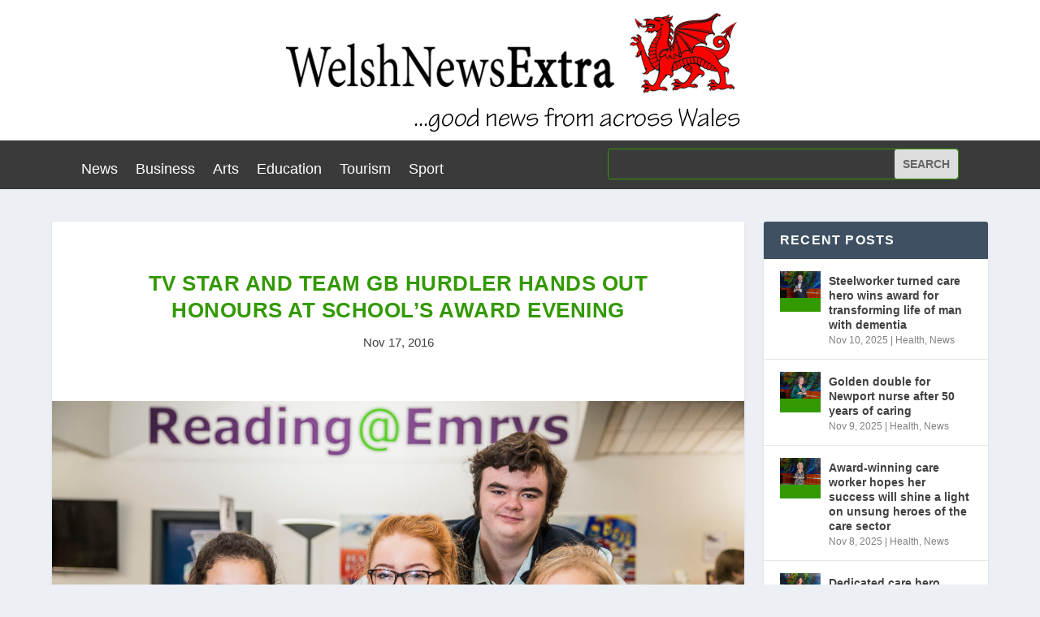

--- FILE ---
content_type: text/html; charset=UTF-8
request_url: https://www.welshnewsextra.com/tv-star-and-team-gb-hurdler-hands-out-honours-at-schools-award-evening/
body_size: 13105
content:
<!DOCTYPE html>
<html lang="en-GB">
<head>
	<meta charset="UTF-8" />
			
	<meta http-equiv="X-UA-Compatible" content="IE=edge">
	<link rel="pingback" href="https://www.welshnewsextra.com/xmlrpc.php" />

		<!--[if lt IE 9]>
	<script src="https://www.welshnewsextra.com/wp-content/themes/Extra/scripts/ext/html5.js" type="text/javascript"></script>
	<![endif]-->

	<script type="text/javascript">
		document.documentElement.className = 'js';
	</script>
	
	<title>TV star and Team GB hurdler hands out honours at school’s award evening | Welsh News Extra</title>
<meta name='robots' content='max-image-preview:large' />
<link rel='dns-prefetch' href='//fonts.googleapis.com' />
<link rel='dns-prefetch' href='//s.w.org' />
<link rel="alternate" type="application/rss+xml" title="Welsh News Extra &raquo; Feed" href="https://www.welshnewsextra.com/feed/" />
<link rel="alternate" type="application/rss+xml" title="Welsh News Extra &raquo; Comments Feed" href="https://www.welshnewsextra.com/comments/feed/" />
		<!-- This site uses the Google Analytics by MonsterInsights plugin v8.10.1 - Using Analytics tracking - https://www.monsterinsights.com/ -->
		<!-- Note: MonsterInsights is not currently configured on this site. The site owner needs to authenticate with Google Analytics in the MonsterInsights settings panel. -->
					<!-- No UA code set -->
				<!-- / Google Analytics by MonsterInsights -->
		<script type="text/javascript">
window._wpemojiSettings = {"baseUrl":"https:\/\/s.w.org\/images\/core\/emoji\/13.1.0\/72x72\/","ext":".png","svgUrl":"https:\/\/s.w.org\/images\/core\/emoji\/13.1.0\/svg\/","svgExt":".svg","source":{"concatemoji":"https:\/\/www.welshnewsextra.com\/wp-includes\/js\/wp-emoji-release.min.js?ver=5.9.12"}};
/*! This file is auto-generated */
!function(e,a,t){var n,r,o,i=a.createElement("canvas"),p=i.getContext&&i.getContext("2d");function s(e,t){var a=String.fromCharCode;p.clearRect(0,0,i.width,i.height),p.fillText(a.apply(this,e),0,0);e=i.toDataURL();return p.clearRect(0,0,i.width,i.height),p.fillText(a.apply(this,t),0,0),e===i.toDataURL()}function c(e){var t=a.createElement("script");t.src=e,t.defer=t.type="text/javascript",a.getElementsByTagName("head")[0].appendChild(t)}for(o=Array("flag","emoji"),t.supports={everything:!0,everythingExceptFlag:!0},r=0;r<o.length;r++)t.supports[o[r]]=function(e){if(!p||!p.fillText)return!1;switch(p.textBaseline="top",p.font="600 32px Arial",e){case"flag":return s([127987,65039,8205,9895,65039],[127987,65039,8203,9895,65039])?!1:!s([55356,56826,55356,56819],[55356,56826,8203,55356,56819])&&!s([55356,57332,56128,56423,56128,56418,56128,56421,56128,56430,56128,56423,56128,56447],[55356,57332,8203,56128,56423,8203,56128,56418,8203,56128,56421,8203,56128,56430,8203,56128,56423,8203,56128,56447]);case"emoji":return!s([10084,65039,8205,55357,56613],[10084,65039,8203,55357,56613])}return!1}(o[r]),t.supports.everything=t.supports.everything&&t.supports[o[r]],"flag"!==o[r]&&(t.supports.everythingExceptFlag=t.supports.everythingExceptFlag&&t.supports[o[r]]);t.supports.everythingExceptFlag=t.supports.everythingExceptFlag&&!t.supports.flag,t.DOMReady=!1,t.readyCallback=function(){t.DOMReady=!0},t.supports.everything||(n=function(){t.readyCallback()},a.addEventListener?(a.addEventListener("DOMContentLoaded",n,!1),e.addEventListener("load",n,!1)):(e.attachEvent("onload",n),a.attachEvent("onreadystatechange",function(){"complete"===a.readyState&&t.readyCallback()})),(n=t.source||{}).concatemoji?c(n.concatemoji):n.wpemoji&&n.twemoji&&(c(n.twemoji),c(n.wpemoji)))}(window,document,window._wpemojiSettings);
</script>
<meta content="Extra v.4.14.7" name="generator"/><style type="text/css">
img.wp-smiley,
img.emoji {
	display: inline !important;
	border: none !important;
	box-shadow: none !important;
	height: 1em !important;
	width: 1em !important;
	margin: 0 0.07em !important;
	vertical-align: -0.1em !important;
	background: none !important;
	padding: 0 !important;
}
</style>
	<link rel='stylesheet' id='wp-block-library-css'  href='https://www.welshnewsextra.com/wp-includes/css/dist/block-library/style.min.css?ver=5.9.12' type='text/css' media='all' />
<link rel='stylesheet' id='wp-components-css'  href='https://www.welshnewsextra.com/wp-includes/css/dist/components/style.min.css?ver=5.9.12' type='text/css' media='all' />
<link rel='stylesheet' id='wp-block-editor-css'  href='https://www.welshnewsextra.com/wp-includes/css/dist/block-editor/style.min.css?ver=5.9.12' type='text/css' media='all' />
<link rel='stylesheet' id='wp-nux-css'  href='https://www.welshnewsextra.com/wp-includes/css/dist/nux/style.min.css?ver=5.9.12' type='text/css' media='all' />
<link rel='stylesheet' id='wp-reusable-blocks-css'  href='https://www.welshnewsextra.com/wp-includes/css/dist/reusable-blocks/style.min.css?ver=5.9.12' type='text/css' media='all' />
<link rel='stylesheet' id='wp-editor-css'  href='https://www.welshnewsextra.com/wp-includes/css/dist/editor/style.min.css?ver=5.9.12' type='text/css' media='all' />
<link rel='stylesheet' id='easy_image_gallery_block-cgb-style-css-css'  href='https://www.welshnewsextra.com/wp-content/plugins/easy-image-gallery/includes/gutenberg-block/dist/blocks.style.build.css?ver=5.9.12' type='text/css' media='all' />
<style id='global-styles-inline-css' type='text/css'>
body{--wp--preset--color--black: #000000;--wp--preset--color--cyan-bluish-gray: #abb8c3;--wp--preset--color--white: #ffffff;--wp--preset--color--pale-pink: #f78da7;--wp--preset--color--vivid-red: #cf2e2e;--wp--preset--color--luminous-vivid-orange: #ff6900;--wp--preset--color--luminous-vivid-amber: #fcb900;--wp--preset--color--light-green-cyan: #7bdcb5;--wp--preset--color--vivid-green-cyan: #00d084;--wp--preset--color--pale-cyan-blue: #8ed1fc;--wp--preset--color--vivid-cyan-blue: #0693e3;--wp--preset--color--vivid-purple: #9b51e0;--wp--preset--gradient--vivid-cyan-blue-to-vivid-purple: linear-gradient(135deg,rgba(6,147,227,1) 0%,rgb(155,81,224) 100%);--wp--preset--gradient--light-green-cyan-to-vivid-green-cyan: linear-gradient(135deg,rgb(122,220,180) 0%,rgb(0,208,130) 100%);--wp--preset--gradient--luminous-vivid-amber-to-luminous-vivid-orange: linear-gradient(135deg,rgba(252,185,0,1) 0%,rgba(255,105,0,1) 100%);--wp--preset--gradient--luminous-vivid-orange-to-vivid-red: linear-gradient(135deg,rgba(255,105,0,1) 0%,rgb(207,46,46) 100%);--wp--preset--gradient--very-light-gray-to-cyan-bluish-gray: linear-gradient(135deg,rgb(238,238,238) 0%,rgb(169,184,195) 100%);--wp--preset--gradient--cool-to-warm-spectrum: linear-gradient(135deg,rgb(74,234,220) 0%,rgb(151,120,209) 20%,rgb(207,42,186) 40%,rgb(238,44,130) 60%,rgb(251,105,98) 80%,rgb(254,248,76) 100%);--wp--preset--gradient--blush-light-purple: linear-gradient(135deg,rgb(255,206,236) 0%,rgb(152,150,240) 100%);--wp--preset--gradient--blush-bordeaux: linear-gradient(135deg,rgb(254,205,165) 0%,rgb(254,45,45) 50%,rgb(107,0,62) 100%);--wp--preset--gradient--luminous-dusk: linear-gradient(135deg,rgb(255,203,112) 0%,rgb(199,81,192) 50%,rgb(65,88,208) 100%);--wp--preset--gradient--pale-ocean: linear-gradient(135deg,rgb(255,245,203) 0%,rgb(182,227,212) 50%,rgb(51,167,181) 100%);--wp--preset--gradient--electric-grass: linear-gradient(135deg,rgb(202,248,128) 0%,rgb(113,206,126) 100%);--wp--preset--gradient--midnight: linear-gradient(135deg,rgb(2,3,129) 0%,rgb(40,116,252) 100%);--wp--preset--duotone--dark-grayscale: url('#wp-duotone-dark-grayscale');--wp--preset--duotone--grayscale: url('#wp-duotone-grayscale');--wp--preset--duotone--purple-yellow: url('#wp-duotone-purple-yellow');--wp--preset--duotone--blue-red: url('#wp-duotone-blue-red');--wp--preset--duotone--midnight: url('#wp-duotone-midnight');--wp--preset--duotone--magenta-yellow: url('#wp-duotone-magenta-yellow');--wp--preset--duotone--purple-green: url('#wp-duotone-purple-green');--wp--preset--duotone--blue-orange: url('#wp-duotone-blue-orange');--wp--preset--font-size--small: 13px;--wp--preset--font-size--medium: 20px;--wp--preset--font-size--large: 36px;--wp--preset--font-size--x-large: 42px;}.has-black-color{color: var(--wp--preset--color--black) !important;}.has-cyan-bluish-gray-color{color: var(--wp--preset--color--cyan-bluish-gray) !important;}.has-white-color{color: var(--wp--preset--color--white) !important;}.has-pale-pink-color{color: var(--wp--preset--color--pale-pink) !important;}.has-vivid-red-color{color: var(--wp--preset--color--vivid-red) !important;}.has-luminous-vivid-orange-color{color: var(--wp--preset--color--luminous-vivid-orange) !important;}.has-luminous-vivid-amber-color{color: var(--wp--preset--color--luminous-vivid-amber) !important;}.has-light-green-cyan-color{color: var(--wp--preset--color--light-green-cyan) !important;}.has-vivid-green-cyan-color{color: var(--wp--preset--color--vivid-green-cyan) !important;}.has-pale-cyan-blue-color{color: var(--wp--preset--color--pale-cyan-blue) !important;}.has-vivid-cyan-blue-color{color: var(--wp--preset--color--vivid-cyan-blue) !important;}.has-vivid-purple-color{color: var(--wp--preset--color--vivid-purple) !important;}.has-black-background-color{background-color: var(--wp--preset--color--black) !important;}.has-cyan-bluish-gray-background-color{background-color: var(--wp--preset--color--cyan-bluish-gray) !important;}.has-white-background-color{background-color: var(--wp--preset--color--white) !important;}.has-pale-pink-background-color{background-color: var(--wp--preset--color--pale-pink) !important;}.has-vivid-red-background-color{background-color: var(--wp--preset--color--vivid-red) !important;}.has-luminous-vivid-orange-background-color{background-color: var(--wp--preset--color--luminous-vivid-orange) !important;}.has-luminous-vivid-amber-background-color{background-color: var(--wp--preset--color--luminous-vivid-amber) !important;}.has-light-green-cyan-background-color{background-color: var(--wp--preset--color--light-green-cyan) !important;}.has-vivid-green-cyan-background-color{background-color: var(--wp--preset--color--vivid-green-cyan) !important;}.has-pale-cyan-blue-background-color{background-color: var(--wp--preset--color--pale-cyan-blue) !important;}.has-vivid-cyan-blue-background-color{background-color: var(--wp--preset--color--vivid-cyan-blue) !important;}.has-vivid-purple-background-color{background-color: var(--wp--preset--color--vivid-purple) !important;}.has-black-border-color{border-color: var(--wp--preset--color--black) !important;}.has-cyan-bluish-gray-border-color{border-color: var(--wp--preset--color--cyan-bluish-gray) !important;}.has-white-border-color{border-color: var(--wp--preset--color--white) !important;}.has-pale-pink-border-color{border-color: var(--wp--preset--color--pale-pink) !important;}.has-vivid-red-border-color{border-color: var(--wp--preset--color--vivid-red) !important;}.has-luminous-vivid-orange-border-color{border-color: var(--wp--preset--color--luminous-vivid-orange) !important;}.has-luminous-vivid-amber-border-color{border-color: var(--wp--preset--color--luminous-vivid-amber) !important;}.has-light-green-cyan-border-color{border-color: var(--wp--preset--color--light-green-cyan) !important;}.has-vivid-green-cyan-border-color{border-color: var(--wp--preset--color--vivid-green-cyan) !important;}.has-pale-cyan-blue-border-color{border-color: var(--wp--preset--color--pale-cyan-blue) !important;}.has-vivid-cyan-blue-border-color{border-color: var(--wp--preset--color--vivid-cyan-blue) !important;}.has-vivid-purple-border-color{border-color: var(--wp--preset--color--vivid-purple) !important;}.has-vivid-cyan-blue-to-vivid-purple-gradient-background{background: var(--wp--preset--gradient--vivid-cyan-blue-to-vivid-purple) !important;}.has-light-green-cyan-to-vivid-green-cyan-gradient-background{background: var(--wp--preset--gradient--light-green-cyan-to-vivid-green-cyan) !important;}.has-luminous-vivid-amber-to-luminous-vivid-orange-gradient-background{background: var(--wp--preset--gradient--luminous-vivid-amber-to-luminous-vivid-orange) !important;}.has-luminous-vivid-orange-to-vivid-red-gradient-background{background: var(--wp--preset--gradient--luminous-vivid-orange-to-vivid-red) !important;}.has-very-light-gray-to-cyan-bluish-gray-gradient-background{background: var(--wp--preset--gradient--very-light-gray-to-cyan-bluish-gray) !important;}.has-cool-to-warm-spectrum-gradient-background{background: var(--wp--preset--gradient--cool-to-warm-spectrum) !important;}.has-blush-light-purple-gradient-background{background: var(--wp--preset--gradient--blush-light-purple) !important;}.has-blush-bordeaux-gradient-background{background: var(--wp--preset--gradient--blush-bordeaux) !important;}.has-luminous-dusk-gradient-background{background: var(--wp--preset--gradient--luminous-dusk) !important;}.has-pale-ocean-gradient-background{background: var(--wp--preset--gradient--pale-ocean) !important;}.has-electric-grass-gradient-background{background: var(--wp--preset--gradient--electric-grass) !important;}.has-midnight-gradient-background{background: var(--wp--preset--gradient--midnight) !important;}.has-small-font-size{font-size: var(--wp--preset--font-size--small) !important;}.has-medium-font-size{font-size: var(--wp--preset--font-size--medium) !important;}.has-large-font-size{font-size: var(--wp--preset--font-size--large) !important;}.has-x-large-font-size{font-size: var(--wp--preset--font-size--x-large) !important;}
</style>
<link rel='stylesheet' id='contact-form-7-css'  href='https://www.welshnewsextra.com/wp-content/plugins/contact-form-7/includes/css/styles.css?ver=5.5.4' type='text/css' media='all' />
<link rel='stylesheet' id='gabfire-widget-css-css'  href='https://www.welshnewsextra.com/wp-content/plugins/gabfire-widget-pack/css/style.css?ver=5.9.12' type='text/css' media='all' />
<link rel='stylesheet' id='extra-fonts-css'  href='https://fonts.googleapis.com/css?family=Open+Sans:300italic,400italic,600italic,700italic,800italic,400,300,600,700,800&#038;subset=latin,latin-ext' type='text/css' media='all' />
<link rel='stylesheet' id='youtube-channel-gallery-css'  href='https://www.welshnewsextra.com/wp-content/plugins/youtube-channel-gallery/styles.css?ver=5.9.12' type='text/css' media='all' />
<link rel='stylesheet' id='jquery.magnific-popup-css'  href='https://www.welshnewsextra.com/wp-content/plugins/youtube-channel-gallery/magnific-popup.css?ver=5.9.12' type='text/css' media='all' />
<link rel='stylesheet' id='pretty-photo-css'  href='https://www.welshnewsextra.com/wp-content/plugins/easy-image-gallery/includes/lib/prettyphoto/prettyPhoto.css?ver=1.2' type='text/css' media='screen' />
<link rel='stylesheet' id='extra-style-css'  href='https://www.welshnewsextra.com/wp-content/themes/Extra/style-static.min.css?ver=4.14.7' type='text/css' media='all' />
<script type='text/javascript' src='https://www.welshnewsextra.com/wp-includes/js/jquery/jquery.min.js?ver=3.6.0' id='jquery-core-js'></script>
<script type='text/javascript' src='https://www.welshnewsextra.com/wp-includes/js/jquery/jquery-migrate.min.js?ver=3.3.2' id='jquery-migrate-js'></script>
<link rel="https://api.w.org/" href="https://www.welshnewsextra.com/wp-json/" /><link rel="alternate" type="application/json" href="https://www.welshnewsextra.com/wp-json/wp/v2/posts/5421" /><link rel="EditURI" type="application/rsd+xml" title="RSD" href="https://www.welshnewsextra.com/xmlrpc.php?rsd" />
<link rel="wlwmanifest" type="application/wlwmanifest+xml" href="https://www.welshnewsextra.com/wp-includes/wlwmanifest.xml" /> 
<meta name="generator" content="WordPress 5.9.12" />
<link rel="canonical" href="https://www.welshnewsextra.com/tv-star-and-team-gb-hurdler-hands-out-honours-at-schools-award-evening/" />
<link rel='shortlink' href='https://www.welshnewsextra.com/?p=5421' />
<link rel="alternate" type="application/json+oembed" href="https://www.welshnewsextra.com/wp-json/oembed/1.0/embed?url=https%3A%2F%2Fwww.welshnewsextra.com%2Ftv-star-and-team-gb-hurdler-hands-out-honours-at-schools-award-evening%2F" />
<link rel="alternate" type="text/xml+oembed" href="https://www.welshnewsextra.com/wp-json/oembed/1.0/embed?url=https%3A%2F%2Fwww.welshnewsextra.com%2Ftv-star-and-team-gb-hurdler-hands-out-honours-at-schools-award-evening%2F&#038;format=xml" />
<script>
jQuery(document).ready(function(){
jQuery("html").attr("xmlns:og","http://opengraphprotocol.org/schema/");
});
</script>
			<meta property="og:type" content="article" />
		<meta property="og:title" content="TV star and Team GB hurdler hands out honours at school’s award evening" />
		<meta property="og:site_name" content="Welsh News Extra" />
		<meta property='og:url' content="https://www.welshnewsextra.com/tv-star-and-team-gb-hurdler-hands-out-honours-at-schools-award-evening/" />
		<meta name="og:author" content="Gareth" />
			<meta name="viewport" content="width=device-width, initial-scale=1.0, maximum-scale=1.0, user-scalable=1" /><style id="sccss">body,
button,
input,
select,
textarea {
	color: #404040;
	font-family: Arial, Helvetica, sans-serif;
	font-size: 16px;
	font-size: 1.6rem;
	line-height: 1.5;
}



.main-navigation {
    clear: both;
	display: block;
    float: left;
	width: 100%;
	font-family: Arial, Helvetica, sans-serif;
   
}



h1, h2, h3, h4, h5, h6 {
    clear: both;
    font-family: Arial, Helvetica, sans-serif;
}


.site-branding h1.site-title{
	margin: 0px 0px;
	font-size: 36px;
	font-weight: 700;
	text-transform: none;
}


.flex-caption h2{

	display: inline-block;
	padding: 10px 20px;
	color: #339900;
	font-size: 18px;
	text-transform: none;
	font-weight: 900;
	margin: 0px;

}



.pages-header h1{
	margin: 0px;
	font-size: 20px;
	color: #222;
	text-transform: none;
}



.entry-header .entry-meta{
	margin: 10px 0px 0px 0px;
	font-size: 12px;
	text-transform: none;
	color: #777;
}


ul.tabnav li{
	list-style: none;
	float: left;
	width: 33%;
	text-align: center;
	line-height: 50px;
	font-size: 14px;
	font-weight: 700;
	text-transform: none;
}





h1.widget-title, h3.sidetitl {
	background: #4B3F57;
    font-size: 14px;
 	color:#fff;
 	height: 50px;
 	font-weight: 900;
 	text-transform: none;
 	margin-bottom: 20px;
 	line-height: 50px;
 	padding-left: 20px;
}




ol.comment-list li .reply {
    color: #fff;
    font-size: 12px;
    position: absolute;
    right: 0px;
    top:15px;
    text-transform: none;
    background: #4b3f57;
    padding: 3px 10px;
    
}



h3.bothead{
    font-size: 16px;
    padding: 0px 0px;
	color:#eee;
	margin-bottom: 30px;
	text-transform: none;
	font-weight: 900;
		}


img {max-width:100%}

.main-menu {
    background: none repeat scroll 0 0 #53534c;
    height: 50px;
}


.main-navigation ul > li a:link, .main-navigation ul > li a:visited {
    color: #ffffff;
    padding: 14px 15px;
    font-family: Arial, Helvetica, sans-serif;
    font-size: 20px;
}



#bottom {
    background: none repeat scroll 0 0 #e2eef4;
    padding: 30px 0 40px;
}



.fcred, .fcred a {
    color: #53534c !important;
}


ul.tabnav li a{
	color: #afb0a9;
}

.tab-content {
    background: none repeat scroll 0 0 #e2eef4;
    padding: 0 0 0 5px;
}


.entry-header h1.entry-title {
    color: #339900;
    font-size: 30px;
    font-weight: 900;
    margin: 0;
}


.entry-header h1.entry-title a:link, .entry-header h1.entry-title a:visited {
    color: #339900;
}
</style><link rel="stylesheet" id="et-extra-customizer-global-cached-inline-styles" href="https://www.welshnewsextra.com/wp-content/et-cache/global/et-extra-customizer-global.min.css?ver=1760698585" /><link rel="stylesheet" id="et-core-unified-tb-16335-tb-16360-5421-cached-inline-styles" href="https://www.welshnewsextra.com/wp-content/et-cache/5421/et-core-unified-tb-16335-tb-16360-5421.min.css?ver=1760716417" /></head>
<body data-rsssl=1 class="post-template-default single single-post postid-5421 single-format-standard et-tb-has-template et-tb-has-header et-tb-has-footer do-etfw et_extra et_fixed_nav et_pb_gutters3 et_primary_nav_dropdown_animation_Default et_secondary_nav_dropdown_animation_Default with_sidebar with_sidebar_right et_includes_sidebar et-db">
	<svg xmlns="http://www.w3.org/2000/svg" viewBox="0 0 0 0" width="0" height="0" focusable="false" role="none" style="visibility: hidden; position: absolute; left: -9999px; overflow: hidden;" ><defs><filter id="wp-duotone-dark-grayscale"><feColorMatrix color-interpolation-filters="sRGB" type="matrix" values=" .299 .587 .114 0 0 .299 .587 .114 0 0 .299 .587 .114 0 0 .299 .587 .114 0 0 " /><feComponentTransfer color-interpolation-filters="sRGB" ><feFuncR type="table" tableValues="0 0.498039215686" /><feFuncG type="table" tableValues="0 0.498039215686" /><feFuncB type="table" tableValues="0 0.498039215686" /><feFuncA type="table" tableValues="1 1" /></feComponentTransfer><feComposite in2="SourceGraphic" operator="in" /></filter></defs></svg><svg xmlns="http://www.w3.org/2000/svg" viewBox="0 0 0 0" width="0" height="0" focusable="false" role="none" style="visibility: hidden; position: absolute; left: -9999px; overflow: hidden;" ><defs><filter id="wp-duotone-grayscale"><feColorMatrix color-interpolation-filters="sRGB" type="matrix" values=" .299 .587 .114 0 0 .299 .587 .114 0 0 .299 .587 .114 0 0 .299 .587 .114 0 0 " /><feComponentTransfer color-interpolation-filters="sRGB" ><feFuncR type="table" tableValues="0 1" /><feFuncG type="table" tableValues="0 1" /><feFuncB type="table" tableValues="0 1" /><feFuncA type="table" tableValues="1 1" /></feComponentTransfer><feComposite in2="SourceGraphic" operator="in" /></filter></defs></svg><svg xmlns="http://www.w3.org/2000/svg" viewBox="0 0 0 0" width="0" height="0" focusable="false" role="none" style="visibility: hidden; position: absolute; left: -9999px; overflow: hidden;" ><defs><filter id="wp-duotone-purple-yellow"><feColorMatrix color-interpolation-filters="sRGB" type="matrix" values=" .299 .587 .114 0 0 .299 .587 .114 0 0 .299 .587 .114 0 0 .299 .587 .114 0 0 " /><feComponentTransfer color-interpolation-filters="sRGB" ><feFuncR type="table" tableValues="0.549019607843 0.988235294118" /><feFuncG type="table" tableValues="0 1" /><feFuncB type="table" tableValues="0.717647058824 0.254901960784" /><feFuncA type="table" tableValues="1 1" /></feComponentTransfer><feComposite in2="SourceGraphic" operator="in" /></filter></defs></svg><svg xmlns="http://www.w3.org/2000/svg" viewBox="0 0 0 0" width="0" height="0" focusable="false" role="none" style="visibility: hidden; position: absolute; left: -9999px; overflow: hidden;" ><defs><filter id="wp-duotone-blue-red"><feColorMatrix color-interpolation-filters="sRGB" type="matrix" values=" .299 .587 .114 0 0 .299 .587 .114 0 0 .299 .587 .114 0 0 .299 .587 .114 0 0 " /><feComponentTransfer color-interpolation-filters="sRGB" ><feFuncR type="table" tableValues="0 1" /><feFuncG type="table" tableValues="0 0.278431372549" /><feFuncB type="table" tableValues="0.592156862745 0.278431372549" /><feFuncA type="table" tableValues="1 1" /></feComponentTransfer><feComposite in2="SourceGraphic" operator="in" /></filter></defs></svg><svg xmlns="http://www.w3.org/2000/svg" viewBox="0 0 0 0" width="0" height="0" focusable="false" role="none" style="visibility: hidden; position: absolute; left: -9999px; overflow: hidden;" ><defs><filter id="wp-duotone-midnight"><feColorMatrix color-interpolation-filters="sRGB" type="matrix" values=" .299 .587 .114 0 0 .299 .587 .114 0 0 .299 .587 .114 0 0 .299 .587 .114 0 0 " /><feComponentTransfer color-interpolation-filters="sRGB" ><feFuncR type="table" tableValues="0 0" /><feFuncG type="table" tableValues="0 0.647058823529" /><feFuncB type="table" tableValues="0 1" /><feFuncA type="table" tableValues="1 1" /></feComponentTransfer><feComposite in2="SourceGraphic" operator="in" /></filter></defs></svg><svg xmlns="http://www.w3.org/2000/svg" viewBox="0 0 0 0" width="0" height="0" focusable="false" role="none" style="visibility: hidden; position: absolute; left: -9999px; overflow: hidden;" ><defs><filter id="wp-duotone-magenta-yellow"><feColorMatrix color-interpolation-filters="sRGB" type="matrix" values=" .299 .587 .114 0 0 .299 .587 .114 0 0 .299 .587 .114 0 0 .299 .587 .114 0 0 " /><feComponentTransfer color-interpolation-filters="sRGB" ><feFuncR type="table" tableValues="0.780392156863 1" /><feFuncG type="table" tableValues="0 0.949019607843" /><feFuncB type="table" tableValues="0.352941176471 0.470588235294" /><feFuncA type="table" tableValues="1 1" /></feComponentTransfer><feComposite in2="SourceGraphic" operator="in" /></filter></defs></svg><svg xmlns="http://www.w3.org/2000/svg" viewBox="0 0 0 0" width="0" height="0" focusable="false" role="none" style="visibility: hidden; position: absolute; left: -9999px; overflow: hidden;" ><defs><filter id="wp-duotone-purple-green"><feColorMatrix color-interpolation-filters="sRGB" type="matrix" values=" .299 .587 .114 0 0 .299 .587 .114 0 0 .299 .587 .114 0 0 .299 .587 .114 0 0 " /><feComponentTransfer color-interpolation-filters="sRGB" ><feFuncR type="table" tableValues="0.650980392157 0.403921568627" /><feFuncG type="table" tableValues="0 1" /><feFuncB type="table" tableValues="0.447058823529 0.4" /><feFuncA type="table" tableValues="1 1" /></feComponentTransfer><feComposite in2="SourceGraphic" operator="in" /></filter></defs></svg><svg xmlns="http://www.w3.org/2000/svg" viewBox="0 0 0 0" width="0" height="0" focusable="false" role="none" style="visibility: hidden; position: absolute; left: -9999px; overflow: hidden;" ><defs><filter id="wp-duotone-blue-orange"><feColorMatrix color-interpolation-filters="sRGB" type="matrix" values=" .299 .587 .114 0 0 .299 .587 .114 0 0 .299 .587 .114 0 0 .299 .587 .114 0 0 " /><feComponentTransfer color-interpolation-filters="sRGB" ><feFuncR type="table" tableValues="0.0980392156863 1" /><feFuncG type="table" tableValues="0 0.662745098039" /><feFuncB type="table" tableValues="0.847058823529 0.419607843137" /><feFuncA type="table" tableValues="1 1" /></feComponentTransfer><feComposite in2="SourceGraphic" operator="in" /></filter></defs></svg><div id="page-container" class="page-container">
<div id="et-boc" class="et-boc">
			
		<header class="et-l et-l--header">
			<div class="et_builder_inner_content et_pb_gutters3">
		<div class="et_pb_section et_pb_section_0_tb_header et_section_regular" >
				
				
				
				
					<div class="et_pb_row et_pb_row_0_tb_header">
				<div class="et_pb_column et_pb_column_4_4 et_pb_column_0_tb_header  et_pb_css_mix_blend_mode_passthrough et-last-child">
				
				
				<div class="et_pb_module et_pb_image et_pb_image_0_tb_header">
				
				
				<a href="https://www.welshnewsextra.com/"><span class="et_pb_image_wrap "><img loading="lazy" width="600" height="173" src="https://www.welshnewsextra.com/wp-content/uploads/2014/11/logo10.png" alt="" title="logo10" srcset="https://www.welshnewsextra.com/wp-content/uploads/2014/11/logo10.png 600w, https://www.welshnewsextra.com/wp-content/uploads/2014/11/logo10-300x86.png 300w" sizes="(max-width: 600px) 100vw, 600px" class="wp-image-113" /></span></a>
			</div>
			</div>
				
				
			</div>
				
				
			</div><div class="et_pb_section et_pb_section_1_tb_header et_pb_with_background et_section_regular" >
				
				
				
				
					<div class="et_pb_row et_pb_row_1_tb_header et_pb_gutters1 et_pb_row--with-menu">
				<div class="et_pb_column et_pb_column_3_5 et_pb_column_1_tb_header  et_pb_css_mix_blend_mode_passthrough et_pb_column--with-menu">
				
				
				<div class="et_pb_module et_pb_menu et_pb_menu_0_tb_header et_pb_bg_layout_light  et_pb_text_align_left et_dropdown_animation_fade et_pb_menu--without-logo et_pb_menu--style-left_aligned">
					
					
					<div class="et_pb_menu_inner_container clearfix">
						
						<div class="et_pb_menu__wrap">
							<div class="et_pb_menu__menu">
								<nav class="et-menu-nav"><ul id="menu-homepage" class="et-menu nav"><li class="et_pb_menu_page_id-2 menu-item menu-item-type-taxonomy menu-item-object-category current-post-ancestor current-menu-parent current-post-parent menu-item-27"><a href="https://www.welshnewsextra.com/category/news/">News</a></li>
<li class="et_pb_menu_page_id-4 menu-item menu-item-type-taxonomy menu-item-object-category menu-item-28"><a href="https://www.welshnewsextra.com/category/business/">Business</a></li>
<li class="et_pb_menu_page_id-3 menu-item menu-item-type-taxonomy menu-item-object-category menu-item-29"><a href="https://www.welshnewsextra.com/category/arts/">Arts</a></li>
<li class="et_pb_menu_page_id-7 menu-item menu-item-type-taxonomy menu-item-object-category current-post-ancestor current-menu-parent current-post-parent menu-item-30"><a href="https://www.welshnewsextra.com/category/education/">Education</a></li>
<li class="et_pb_menu_page_id-6 menu-item menu-item-type-taxonomy menu-item-object-category menu-item-33"><a href="https://www.welshnewsextra.com/category/tourism/">Tourism</a></li>
<li class="et_pb_menu_page_id-8 menu-item menu-item-type-taxonomy menu-item-object-category current-post-ancestor current-menu-parent current-post-parent menu-item-32"><a href="https://www.welshnewsextra.com/category/sport/">Sport</a></li>
</ul></nav>
							</div>
							
							
							<div class="et_mobile_nav_menu">
				<div class="mobile_nav closed">
					<span class="mobile_menu_bar"></span>
				</div>
			</div>
						</div>
						
					</div>
				</div>
			</div><div class="et_pb_column et_pb_column_2_5 et_pb_column_2_tb_header  et_pb_css_mix_blend_mode_passthrough et-last-child">
				
				
				<div class="et_pb_module et_pb_search et_pb_search_0_tb_header  et_pb_text_align_left et_pb_bg_layout_light">
				
				
				<form role="search" method="get" class="et_pb_searchform" action="https://www.welshnewsextra.com/">
					<div>
						<label class="screen-reader-text" for="s">Search for:</label>
						<input type="text" name="s" placeholder="" class="et_pb_s" />
						<input type="hidden" name="et_pb_searchform_submit" value="et_search_proccess" />
						
						<input type="hidden" name="et_pb_include_posts" value="yes" />
						<input type="hidden" name="et_pb_include_pages" value="yes" />
						<input type="submit" value="Search" class="et_pb_searchsubmit">
					</div>
				</form>
			</div>
			</div>
				
				
			</div>
				
				
			</div>		</div>
	</header>
	<div id="main-content">
		<div class="container">
		<div id="content-area" class="clearfix">
			<div class="et_pb_extra_column_main">
																<article id="post-5421" class="module single-post-module post-5421 post type-post status-publish format-standard has-post-thumbnail hentry category-education category-featured category-news category-sport category-young-people et-has-post-format-content et_post_format-et-post-format-standard">
														<div class="post-header">
								<h1 class="entry-title">TV star and Team GB hurdler hands out honours at school’s award evening</h1>
								<div class="post-meta vcard">
									<p><span class="updated">Nov 17, 2016</span></p>
								</div>
							</div>
							
														<div class="post-thumbnail header">
								<img src="https://www.welshnewsextra.com/wp-content/uploads/2016/11/1810EmrysapIwan03.jpg" alt="TV star and Team GB hurdler hands out honours at school’s award evening" />							</div>
							
														
							<div class="post-wrap">
															<div class="post-content entry-content">
									<iframe src="https://www.facebook.com/plugins/like.php?locale=en_US&href=https%3A%2F%2Fwww.welshnewsextra.com%2Ftv-star-and-team-gb-hurdler-hands-out-honours-at-schools-award-evening%2F&amp;layout=standard&amp;show-faces=false&amp;width=450&amp;action=like&amp;colorscheme=light" scrolling="no" frameborder="0" allowTransparency="true" style="border:none; overflow:hidden; width:450px; height:50px"></iframe><br/><p>A teenager, who moved to North Wales from Romania just three years ago with her parents, has been handed an award by Britain’s top hurdler.</p>
<p>Cristina Costea was named as the winner of the Val Cleaton Award for Excellence at Ysgol Emrys ap Iwan’s glittering annual award ceremony at a packed Rhyl Pavilion.</p>
<p>The honours were handed out by Team GB 110m hurdler and TV Gladiators star Will Sharman, after spending the day working with pupils at the Abergele school during PE lessons.</p>
<p>Bethan Owen, who runs a karate school in her spare time, was the joint winner of the Rotary Award. The 14-year-old from Bodelwyddan was joined on staged by Sadie Wagstaff, who was honoured for her hard-work and efforts as a volunteer. Alex Dry, 16, from Abergele, picked up the Head Teacher’s Award for his continued hard work.</p>
<p>Ysgol Emrys ap Iwan deputy head teacher Sue Nichols said all four winners richly deserved their successes.</p>
<p>She said: “The school awards are presented to learners who go that extra mile to ensuring the school and the communities in which they live continue to improve.</p>
<p>“Val Cleaton was a very special teacher who passed away, whilst still in service at our school in 2004. Val was very vivacious, committed and enthusiastic, as is Cristina.</p>
<p>“Cristina deserves the award for her ongoing hard work and the meticulous nature of the work she produces. She takes great pride in her work in terms of both content and presentation.</p>
<p>“She always gives of her best and goes way beyond what is expected of her. She gained an A* grade in GCSE French at the end of Year 9.</p>
<p>“Cristina characterises all the qualities that we aim for in our learners &#8211; hard work, dedication, trying her absolute personal best whilst always being polite, considerate and thoughtful.”</p>
<p>Cristina said she was amazed to have won the Val Cleaton Award and wasn’t sure at first whom the deputy head was talking about on the Rhyl Pavilion stage, until she heard her name announced.</p>
<p>The 14-year-old from Bodelwyddan said: “Everyone looked at me and I was a little embarrassed to be honest but very pleased. And my parents are very proud of me.</p>
<p>“I came to Ysgol Emrys ap Iwan after moving to North Wales from Ordea in my native Romania three years ago. Both my parents are doctors.</p>
<p>“I have really enjoyed being at Ysgol Emrys ap Iwan and my ambition is to go to university, although I’m not sure yet what career I want to pursue.”</p>
<p>Mrs Nichols also praised the other award winners.</p>
<p>She said: “Sadie is a hard-working and conscientious learner who applies herself fully to school life. She volunteers to take part in a range of activities within school and is always willing and helpful.</p>
<p>“She has contributed greatly to the sense of community in our school and has played an active role in school productions, playing the lead role on more than one occasion.</p>
<p>“In addition, she is a keen dancer out of school. However, she never allows her wider participation to impact on her schoolwork and always gives 100% to everything she does.”</p>
<p>Sue Nichols says Bethan, who is also a carer, launched her own karate academy to help others deal with the everyday stresses of life.</p>
<p>She said: “Bethan is a qualified karate instructor and started BKA – Bethan’s Karate Academy – in Rhyl. The academy is a not-for-profit venture and any money she makes goes straight back into community and the club.</p>
<p>“Bethan has done all this while continuing to fully apply herself at school. She is a remarkable young lady who richly deserves her success.”</p>
<p>Ysgol Emrys ap Iwan head teacher Lee Cummins said his award went to Alex Dry in recognition of his continued hard work.</p>
<p>He said: “Alex achieved the award as he represents all the characteristics we would expect from a learner in terms of his commitment to the school’s motto, ‘Dare to Achieve’.</p>
<p>“He led the way when it came to academic success with his GCSE results and he is the first student of the school to win an individual Society of Biology Challenge Award.”</p>
<p>He added: “He thoroughly deserves his success which he has achieved through sheer hard work and dedication.”</p>
<p>Alex, who passed his GCSE’s with six A*s and four As, plus a C in Welsh, said winning the Head Teacher’s Award came as a big surprise.</p>
<p>He said: “I was really pleased. You sort of hope it’s going to be you who gets an award but when your name is called out, you are still surprised. It was a fantastic evening, which I enjoyed a great deal.”</p>
<p>Karate black belt Bethan said she was also shocked when she heard her name called out and was very surprised, but delighted, to have jointly won the Rotary Award.</p>
<p>She said: “I’m really pleased. My karate school has 30 students and I’m qualified as an instructor. My dad helps me out too. I have some students who have ADHD as well as other issues, so it’s a good learning curve for me too.</p>
<p>“My ambition is to work in karate in the future. All the money we raise through my academy goes back into the club or the wider community.”</p>
<p>Sadie was also delighted to have been named the joint winner of the Rotary Award.</p>
<p>The 15-year-old from Kinmel Bay said: “It’s a real honour and I’m really pleased. I enjoy being involved in school productions and I try and volunteer to help out at school as much as I can.</p>
<p>“I enjoy mentoring new pupils and really enjoy being at Ysgol Emrys ap Iwan. We get great support from the teachers and it’s good to try and give a bit back.</p>
<p>“My ambition is to work in performing arts eventually so being in school productions, as well as drama and dance clubs outside of school, is good grounding.”</p>
																	</div>
														</div>
														<div class="post-footer">
								<div class="social-icons ed-social-share-icons">
									<p class="share-title">Share:</p>
									
		
		
		
		
		
		
		
		
		
		<a href="http://www.facebook.com/sharer.php?u=https://www.welshnewsextra.com/tv-star-and-team-gb-hurdler-hands-out-honours-at-schools-award-evening/&#038;t=TV%20star%20and%20Team%20GB%20hurdler%20hands%20out%20honours%20at%20school%E2%80%99s%20award%20evening" class="social-share-link" title="Share &quot;TV star and Team GB hurdler hands out honours at school’s award evening&quot; via Facebook" data-network-name="facebook" data-share-title="TV star and Team GB hurdler hands out honours at school’s award evening" data-share-url="https://www.welshnewsextra.com/tv-star-and-team-gb-hurdler-hands-out-honours-at-schools-award-evening/">
				<span class="et-extra-icon et-extra-icon-facebook et-extra-icon-background-hover" ></span>
			</a><a href="http://twitter.com/intent/tweet?text=TV%20star%20and%20Team%20GB%20hurdler%20hands%20out%20honours%20at%20school%E2%80%99s%20award%20evening%20https://www.welshnewsextra.com/tv-star-and-team-gb-hurdler-hands-out-honours-at-schools-award-evening/" class="social-share-link" title="Share &quot;TV star and Team GB hurdler hands out honours at school’s award evening&quot; via Twitter" data-network-name="twitter" data-share-title="TV star and Team GB hurdler hands out honours at school’s award evening" data-share-url="https://www.welshnewsextra.com/tv-star-and-team-gb-hurdler-hands-out-honours-at-schools-award-evening/">
				<span class="et-extra-icon et-extra-icon-twitter et-extra-icon-background-hover" ></span>
			</a><a href="https://plus.google.com/share?url=https://www.welshnewsextra.com/tv-star-and-team-gb-hurdler-hands-out-honours-at-schools-award-evening/&#038;t=TV%20star%20and%20Team%20GB%20hurdler%20hands%20out%20honours%20at%20school%E2%80%99s%20award%20evening" class="social-share-link" title="Share &quot;TV star and Team GB hurdler hands out honours at school’s award evening&quot; via Google +" data-network-name="googleplus" data-share-title="TV star and Team GB hurdler hands out honours at school’s award evening" data-share-url="https://www.welshnewsextra.com/tv-star-and-team-gb-hurdler-hands-out-honours-at-schools-award-evening/">
				<span class="et-extra-icon et-extra-icon-googleplus et-extra-icon-background-hover" ></span>
			</a><a href="https://www.tumblr.com/share?v=3&#038;u=https://www.welshnewsextra.com/tv-star-and-team-gb-hurdler-hands-out-honours-at-schools-award-evening/&#038;t=TV%20star%20and%20Team%20GB%20hurdler%20hands%20out%20honours%20at%20school%E2%80%99s%20award%20evening" class="social-share-link" title="Share &quot;TV star and Team GB hurdler hands out honours at school’s award evening&quot; via Tumblr" data-network-name="tumblr" data-share-title="TV star and Team GB hurdler hands out honours at school’s award evening" data-share-url="https://www.welshnewsextra.com/tv-star-and-team-gb-hurdler-hands-out-honours-at-schools-award-evening/">
				<span class="et-extra-icon et-extra-icon-tumblr et-extra-icon-background-hover" ></span>
			</a><a href="http://www.pinterest.com/pin/create/button/?url=https://www.welshnewsextra.com/tv-star-and-team-gb-hurdler-hands-out-honours-at-schools-award-evening/&#038;description=TV%20star%20and%20Team%20GB%20hurdler%20hands%20out%20honours%20at%20school%E2%80%99s%20award%20evening&#038;media=https://www.welshnewsextra.com/wp-content/uploads/2016/11/1810EmrysapIwan03-150x150.jpg" class="social-share-link" title="Share &quot;TV star and Team GB hurdler hands out honours at school’s award evening&quot; via Pinterest" data-network-name="pinterest" data-share-title="TV star and Team GB hurdler hands out honours at school’s award evening" data-share-url="https://www.welshnewsextra.com/tv-star-and-team-gb-hurdler-hands-out-honours-at-schools-award-evening/">
				<span class="et-extra-icon et-extra-icon-pinterest et-extra-icon-background-hover" ></span>
			</a><a href="http://www.linkedin.com/shareArticle?mini=true&#038;url=https://www.welshnewsextra.com/tv-star-and-team-gb-hurdler-hands-out-honours-at-schools-award-evening/&#038;title=TV%20star%20and%20Team%20GB%20hurdler%20hands%20out%20honours%20at%20school%E2%80%99s%20award%20evening" class="social-share-link" title="Share &quot;TV star and Team GB hurdler hands out honours at school’s award evening&quot; via LinkedIn" data-network-name="linkedin" data-share-title="TV star and Team GB hurdler hands out honours at school’s award evening" data-share-url="https://www.welshnewsextra.com/tv-star-and-team-gb-hurdler-hands-out-honours-at-schools-award-evening/">
				<span class="et-extra-icon et-extra-icon-linkedin et-extra-icon-background-hover" ></span>
			</a><a href="https://bufferapp.com/add?url=https://www.welshnewsextra.com/tv-star-and-team-gb-hurdler-hands-out-honours-at-schools-award-evening/&#038;title=TV%20star%20and%20Team%20GB%20hurdler%20hands%20out%20honours%20at%20school%E2%80%99s%20award%20evening" class="social-share-link" title="Share &quot;TV star and Team GB hurdler hands out honours at school’s award evening&quot; via Buffer" data-network-name="buffer" data-share-title="TV star and Team GB hurdler hands out honours at school’s award evening" data-share-url="https://www.welshnewsextra.com/tv-star-and-team-gb-hurdler-hands-out-honours-at-schools-award-evening/">
				<span class="et-extra-icon et-extra-icon-buffer et-extra-icon-background-hover" ></span>
			</a><a href="http://www.stumbleupon.com/badge?url=https://www.welshnewsextra.com/tv-star-and-team-gb-hurdler-hands-out-honours-at-schools-award-evening/&#038;title=TV%20star%20and%20Team%20GB%20hurdler%20hands%20out%20honours%20at%20school%E2%80%99s%20award%20evening" class="social-share-link" title="Share &quot;TV star and Team GB hurdler hands out honours at school’s award evening&quot; via Stumbleupon" data-network-name="stumbleupon" data-share-title="TV star and Team GB hurdler hands out honours at school’s award evening" data-share-url="https://www.welshnewsextra.com/tv-star-and-team-gb-hurdler-hands-out-honours-at-schools-award-evening/">
				<span class="et-extra-icon et-extra-icon-stumbleupon et-extra-icon-background-hover" ></span>
			</a><a href="#" class="social-share-link" title="Share &quot;TV star and Team GB hurdler hands out honours at school’s award evening&quot; via Email" data-network-name="basic_email" data-share-title="TV star and Team GB hurdler hands out honours at school’s award evening" data-share-url="https://www.welshnewsextra.com/tv-star-and-team-gb-hurdler-hands-out-honours-at-schools-award-evening/">
				<span class="et-extra-icon et-extra-icon-basic_email et-extra-icon-background-hover" ></span>
			</a><a href="#" class="social-share-link" title="Share &quot;TV star and Team GB hurdler hands out honours at school’s award evening&quot; via Print" data-network-name="basic_print" data-share-title="TV star and Team GB hurdler hands out honours at school’s award evening" data-share-url="https://www.welshnewsextra.com/tv-star-and-team-gb-hurdler-hands-out-honours-at-schools-award-evening/">
				<span class="et-extra-icon et-extra-icon-basic_print et-extra-icon-background-hover" ></span>
			</a>								</div>
																<style type="text/css" id="rating-stars">
									.post-footer .rating-stars #rated-stars img.star-on,
									.post-footer .rating-stars #rating-stars img.star-on {
										background-color: #f29e1a;
									}
								</style>
							</div>

																				</article>

						<nav class="post-nav">
							<div class="nav-links clearfix">
								<div class="nav-link nav-link-prev">
									<a href="https://www.welshnewsextra.com/library-refurb-is-just-the-ticket/" rel="prev"><span class="button">Previous</span><span class="title">Library refurb is just the ticket</span></a>								</div>
								<div class="nav-link nav-link-next">
									<a href="https://www.welshnewsextra.com/historic-theatre-plays-host-to-cutting-edge-contemporary-dance/" rel="next"><span class="button">Next</span><span class="title">Historic theatre plays host to cutting edge contemporary dance</span></a>								</div>
							</div>
						</nav>
						
												<div class="et_extra_other_module related-posts">
							<div class="related-posts-header">
								<h3>Related Posts</h3>
							</div>
							<div class="related-posts-content clearfix">
																<div class="related-post">
									<div class="featured-image"><a href="https://www.welshnewsextra.com/storage-company-backs-kit-donation-for-young-african-footballers/" title="Storage company backs kit donation for young African footballers" class="post-thumbnail">
				<img src="https://www.welshnewsextra.com/wp-content/uploads/2019/07/19062019-LockStock-DFC-1-440x264.jpg" alt="Storage company backs kit donation for young African footballers" /><span class="et_pb_extra_overlay"></span>
			</a></div>
									<h4 class="title"><a href="https://www.welshnewsextra.com/storage-company-backs-kit-donation-for-young-african-footballers/">Storage company backs kit donation for young African footballers</a></h4>
									<p class="date"><span class="updated">July 30, 2019</span></p>
								</div>
																<div class="related-post">
									<div class="featured-image"><a href="https://www.welshnewsextra.com/celebrating-the-traditional-welsh-paned-bridges-generations-in-denbighshire/" title="Celebrating the traditional Welsh “paned” bridges generations in Denbighshire" class="post-thumbnail">
				<img src="https://www.welshnewsextra.com/wp-content/uploads/2025/06/15-5-25-Art-Llys-Awelon-2-scaled.jpg" alt="Celebrating the traditional Welsh “paned” bridges generations in Denbighshire" /><span class="et_pb_extra_overlay"></span>
			</a></div>
									<h4 class="title"><a href="https://www.welshnewsextra.com/celebrating-the-traditional-welsh-paned-bridges-generations-in-denbighshire/">Celebrating the traditional Welsh “paned” bridges generations in Denbighshire</a></h4>
									<p class="date"><span class="updated">June 5, 2025</span></p>
								</div>
																<div class="related-post">
									<div class="featured-image"><a href="https://www.welshnewsextra.com/delighted-care-home-residents-sing-what-a-wonderful-world/" title="Delighted care home residents sing What a Wonderful World" class="post-thumbnail">
				<img src="https://www.welshnewsextra.com/wp-content/uploads/2022/06/25-5-22-Pendine-Pianist-2-440x264.jpg" alt="Delighted care home residents sing What a Wonderful World" /><span class="et_pb_extra_overlay"></span>
			</a></div>
									<h4 class="title"><a href="https://www.welshnewsextra.com/delighted-care-home-residents-sing-what-a-wonderful-world/">Delighted care home residents sing What a Wonderful World</a></h4>
									<p class="date"><span class="updated">June 21, 2022</span></p>
								</div>
																<div class="related-post">
									<div class="featured-image"><a href="https://www.welshnewsextra.com/4-3m-plan-to-transform-estate-will-create-jobs-and-work-experience-for-tenants/" title="£4.3m plan to transform estate will create jobs and work experience for tenants" class="post-thumbnail">
				<img src="https://www.welshnewsextra.com/wp-content/uploads/2019/09/AA7656-2121-STREET-VIEW-1-440x264.jpg" alt="£4.3m plan to transform estate will create jobs and work experience for tenants" /><span class="et_pb_extra_overlay"></span>
			</a></div>
									<h4 class="title"><a href="https://www.welshnewsextra.com/4-3m-plan-to-transform-estate-will-create-jobs-and-work-experience-for-tenants/">£4.3m plan to transform estate will create jobs and work experience for tenants</a></h4>
									<p class="date"><span class="updated">September 19, 2019</span></p>
								</div>
																							</div>
						</div>
										
							</div><!-- /.et_pb_extra_column.et_pb_extra_column_main -->

			<div class="et_pb_extra_column_sidebar">
			<div id="et-recent-posts-2" class="et_pb_widget widget_et_recent_entries">		<h4 class="widgettitle">Recent Posts</h4>		<ul class="widget_list">
					<li>
									<a href="https://www.welshnewsextra.com/steelworker-turned-care-hero-wins-award-for-transforming-life-of-man-with-dementia/" title="Steelworker turned care hero wins award for transforming life of man with dementia" class="widget_list_thumbnail">
				<img src="https://www.welshnewsextra.com/wp-content/uploads/2025/11/Nigel-Galloway-scaled.jpg" alt="Steelworker turned care hero wins award for transforming life of man with dementia" />
			</a>								<div class="post_info">
					<a href="https://www.welshnewsextra.com/steelworker-turned-care-hero-wins-award-for-transforming-life-of-man-with-dementia/" class="title">Steelworker turned care hero wins award for transforming life of man with dementia</a>
										<div class="post-meta">
						<span class="updated">Nov 10, 2025</span> | <a href="https://www.welshnewsextra.com/category/health/" rel="tag">Health</a>, <a href="https://www.welshnewsextra.com/category/news/" rel="tag">News</a>					</div>
				</div>
			</li>
					<li>
									<a href="https://www.welshnewsextra.com/golden-double-for-newport-nurse-after-50-years-of-caring/" title="Golden double for Newport nurse after 50 years of caring" class="widget_list_thumbnail">
				<img src="https://www.welshnewsextra.com/wp-content/uploads/2025/11/Sharon-Leach-scaled.jpg" alt="Golden double for Newport nurse after 50 years of caring" />
			</a>								<div class="post_info">
					<a href="https://www.welshnewsextra.com/golden-double-for-newport-nurse-after-50-years-of-caring/" class="title">Golden double for Newport nurse after 50 years of caring</a>
										<div class="post-meta">
						<span class="updated">Nov 9, 2025</span> | <a href="https://www.welshnewsextra.com/category/health/" rel="tag">Health</a>, <a href="https://www.welshnewsextra.com/category/news/" rel="tag">News</a>					</div>
				</div>
			</li>
					<li>
									<a href="https://www.welshnewsextra.com/award-winning-care-worker-hopes-her-success-will-shine-a-light-on-unsung-heroes-of-the-care-sector/" title="Award-winning care worker hopes her success will shine a light on unsung heroes of the care sector" class="widget_list_thumbnail">
				<img src="https://www.welshnewsextra.com/wp-content/uploads/2025/11/Christine-Darby-scaled.jpg" alt="Award-winning care worker hopes her success will shine a light on unsung heroes of the care sector" />
			</a>								<div class="post_info">
					<a href="https://www.welshnewsextra.com/award-winning-care-worker-hopes-her-success-will-shine-a-light-on-unsung-heroes-of-the-care-sector/" class="title">Award-winning care worker hopes her success will shine a light on unsung heroes of the care sector</a>
										<div class="post-meta">
						<span class="updated">Nov 8, 2025</span> | <a href="https://www.welshnewsextra.com/category/health/" rel="tag">Health</a>, <a href="https://www.welshnewsextra.com/category/news/" rel="tag">News</a>					</div>
				</div>
			</li>
					<li>
									<a href="https://www.welshnewsextra.com/dedicated-care-hero-michelle-honoured-for-25-years-of-changing-lives/" title="Dedicated care hero Michelle honoured for 25 years of changing lives" class="widget_list_thumbnail">
				<img src="https://www.welshnewsextra.com/wp-content/uploads/2025/11/Michelle-Debbabi-scaled.jpg" alt="Dedicated care hero Michelle honoured for 25 years of changing lives" />
			</a>								<div class="post_info">
					<a href="https://www.welshnewsextra.com/dedicated-care-hero-michelle-honoured-for-25-years-of-changing-lives/" class="title">Dedicated care hero Michelle honoured for 25 years of changing lives</a>
										<div class="post-meta">
						<span class="updated">Nov 8, 2025</span> | <a href="https://www.welshnewsextra.com/category/health/" rel="tag">Health</a>, <a href="https://www.welshnewsextra.com/category/news/" rel="tag">News</a>					</div>
				</div>
			</li>
					<li>
									<a href="https://www.welshnewsextra.com/cardiff-woman-wins-double-after-cheering-sister-to-victory-last-year/" title="Cardiff woman wins double after cheering sister to victory last year" class="widget_list_thumbnail">
				<img src="https://www.welshnewsextra.com/wp-content/uploads/2025/11/Sian-Perez-scaled.jpg" alt="Cardiff woman wins double after cheering sister to victory last year" />
			</a>								<div class="post_info">
					<a href="https://www.welshnewsextra.com/cardiff-woman-wins-double-after-cheering-sister-to-victory-last-year/" class="title">Cardiff woman wins double after cheering sister to victory last year</a>
										<div class="post-meta">
						<span class="updated">Nov 8, 2025</span> | <a href="https://www.welshnewsextra.com/category/health/" rel="tag">Health</a>, <a href="https://www.welshnewsextra.com/category/news/" rel="tag">News</a>					</div>
				</div>
			</li>
						</ul>
		</div> <!-- end .et_pb_widget --><div id="categories-2" class="et_pb_widget widget_categories"><h4 class="widgettitle">Categories</h4>
			<ul>
					<li class="cat-item cat-item-3"><a href="https://www.welshnewsextra.com/category/arts/">Arts</a> (586)
</li>
	<li class="cat-item cat-item-4"><a href="https://www.welshnewsextra.com/category/business/">Business</a> (1,826)
</li>
	<li class="cat-item cat-item-13"><a href="https://www.welshnewsextra.com/category/charity/">Charity</a> (508)
</li>
	<li class="cat-item cat-item-12"><a href="https://www.welshnewsextra.com/category/community/">Community</a> (2,192)
</li>
	<li class="cat-item cat-item-7"><a href="https://www.welshnewsextra.com/category/education/">Education</a> (262)
</li>
	<li class="cat-item cat-item-11"><a href="https://www.welshnewsextra.com/category/entertainment/">Entertainment</a> (514)
</li>
	<li class="cat-item cat-item-14"><a href="https://www.welshnewsextra.com/category/environment/">Environment</a> (140)
</li>
	<li class="cat-item cat-item-10"><a href="https://www.welshnewsextra.com/category/featured/">Featured</a> (2,252)
</li>
	<li class="cat-item cat-item-17"><a href="https://www.welshnewsextra.com/category/food/">Food</a> (413)
</li>
	<li class="cat-item cat-item-15"><a href="https://www.welshnewsextra.com/category/health/">Health</a> (1,470)
</li>
	<li class="cat-item cat-item-16"><a href="https://www.welshnewsextra.com/category/history/">History</a> (118)
</li>
	<li class="cat-item cat-item-2"><a href="https://www.welshnewsextra.com/category/news/">News</a> (4,644)
</li>
	<li class="cat-item cat-item-8"><a href="https://www.welshnewsextra.com/category/sport/">Sport</a> (272)
</li>
	<li class="cat-item cat-item-18"><a href="https://www.welshnewsextra.com/category/technology/">technology</a> (316)
</li>
	<li class="cat-item cat-item-6"><a href="https://www.welshnewsextra.com/category/tourism/">Tourism</a> (171)
</li>
	<li class="cat-item cat-item-19"><a href="https://www.welshnewsextra.com/category/young-people/">Young people</a> (389)
</li>
			</ul>

			</div> <!-- end .et_pb_widget --><div id="archives-2" class="et_pb_widget widget_archive"><h4 class="widgettitle">Archives</h4>
			<ul>
					<li><a href='https://www.welshnewsextra.com/2025/11/'>November 2025</a></li>
	<li><a href='https://www.welshnewsextra.com/2025/10/'>October 2025</a></li>
	<li><a href='https://www.welshnewsextra.com/2025/09/'>September 2025</a></li>
	<li><a href='https://www.welshnewsextra.com/2025/08/'>August 2025</a></li>
	<li><a href='https://www.welshnewsextra.com/2025/07/'>July 2025</a></li>
	<li><a href='https://www.welshnewsextra.com/2025/06/'>June 2025</a></li>
	<li><a href='https://www.welshnewsextra.com/2025/05/'>May 2025</a></li>
	<li><a href='https://www.welshnewsextra.com/2025/04/'>April 2025</a></li>
	<li><a href='https://www.welshnewsextra.com/2025/03/'>March 2025</a></li>
	<li><a href='https://www.welshnewsextra.com/2025/02/'>February 2025</a></li>
	<li><a href='https://www.welshnewsextra.com/2025/01/'>January 2025</a></li>
	<li><a href='https://www.welshnewsextra.com/2024/12/'>December 2024</a></li>
	<li><a href='https://www.welshnewsextra.com/2024/11/'>November 2024</a></li>
	<li><a href='https://www.welshnewsextra.com/2024/10/'>October 2024</a></li>
	<li><a href='https://www.welshnewsextra.com/2024/09/'>September 2024</a></li>
	<li><a href='https://www.welshnewsextra.com/2024/08/'>August 2024</a></li>
	<li><a href='https://www.welshnewsextra.com/2024/07/'>July 2024</a></li>
	<li><a href='https://www.welshnewsextra.com/2024/06/'>June 2024</a></li>
	<li><a href='https://www.welshnewsextra.com/2024/05/'>May 2024</a></li>
	<li><a href='https://www.welshnewsextra.com/2024/04/'>April 2024</a></li>
	<li><a href='https://www.welshnewsextra.com/2024/03/'>March 2024</a></li>
	<li><a href='https://www.welshnewsextra.com/2024/02/'>February 2024</a></li>
	<li><a href='https://www.welshnewsextra.com/2024/01/'>January 2024</a></li>
	<li><a href='https://www.welshnewsextra.com/2023/12/'>December 2023</a></li>
	<li><a href='https://www.welshnewsextra.com/2023/11/'>November 2023</a></li>
	<li><a href='https://www.welshnewsextra.com/2023/10/'>October 2023</a></li>
	<li><a href='https://www.welshnewsextra.com/2023/09/'>September 2023</a></li>
	<li><a href='https://www.welshnewsextra.com/2023/08/'>August 2023</a></li>
	<li><a href='https://www.welshnewsextra.com/2023/07/'>July 2023</a></li>
	<li><a href='https://www.welshnewsextra.com/2023/06/'>June 2023</a></li>
	<li><a href='https://www.welshnewsextra.com/2023/05/'>May 2023</a></li>
	<li><a href='https://www.welshnewsextra.com/2023/04/'>April 2023</a></li>
	<li><a href='https://www.welshnewsextra.com/2023/03/'>March 2023</a></li>
	<li><a href='https://www.welshnewsextra.com/2023/02/'>February 2023</a></li>
	<li><a href='https://www.welshnewsextra.com/2023/01/'>January 2023</a></li>
	<li><a href='https://www.welshnewsextra.com/2022/12/'>December 2022</a></li>
	<li><a href='https://www.welshnewsextra.com/2022/11/'>November 2022</a></li>
	<li><a href='https://www.welshnewsextra.com/2022/10/'>October 2022</a></li>
	<li><a href='https://www.welshnewsextra.com/2022/09/'>September 2022</a></li>
	<li><a href='https://www.welshnewsextra.com/2022/08/'>August 2022</a></li>
	<li><a href='https://www.welshnewsextra.com/2022/07/'>July 2022</a></li>
	<li><a href='https://www.welshnewsextra.com/2022/06/'>June 2022</a></li>
	<li><a href='https://www.welshnewsextra.com/2022/05/'>May 2022</a></li>
	<li><a href='https://www.welshnewsextra.com/2022/04/'>April 2022</a></li>
	<li><a href='https://www.welshnewsextra.com/2022/03/'>March 2022</a></li>
	<li><a href='https://www.welshnewsextra.com/2022/02/'>February 2022</a></li>
	<li><a href='https://www.welshnewsextra.com/2022/01/'>January 2022</a></li>
	<li><a href='https://www.welshnewsextra.com/2021/12/'>December 2021</a></li>
	<li><a href='https://www.welshnewsextra.com/2021/11/'>November 2021</a></li>
	<li><a href='https://www.welshnewsextra.com/2021/10/'>October 2021</a></li>
	<li><a href='https://www.welshnewsextra.com/2021/09/'>September 2021</a></li>
	<li><a href='https://www.welshnewsextra.com/2021/08/'>August 2021</a></li>
	<li><a href='https://www.welshnewsextra.com/2021/07/'>July 2021</a></li>
	<li><a href='https://www.welshnewsextra.com/2021/06/'>June 2021</a></li>
	<li><a href='https://www.welshnewsextra.com/2021/05/'>May 2021</a></li>
	<li><a href='https://www.welshnewsextra.com/2021/04/'>April 2021</a></li>
	<li><a href='https://www.welshnewsextra.com/2021/03/'>March 2021</a></li>
	<li><a href='https://www.welshnewsextra.com/2021/02/'>February 2021</a></li>
	<li><a href='https://www.welshnewsextra.com/2021/01/'>January 2021</a></li>
	<li><a href='https://www.welshnewsextra.com/2020/12/'>December 2020</a></li>
	<li><a href='https://www.welshnewsextra.com/2020/11/'>November 2020</a></li>
	<li><a href='https://www.welshnewsextra.com/2020/10/'>October 2020</a></li>
	<li><a href='https://www.welshnewsextra.com/2020/09/'>September 2020</a></li>
	<li><a href='https://www.welshnewsextra.com/2020/08/'>August 2020</a></li>
	<li><a href='https://www.welshnewsextra.com/2020/07/'>July 2020</a></li>
	<li><a href='https://www.welshnewsextra.com/2020/06/'>June 2020</a></li>
	<li><a href='https://www.welshnewsextra.com/2020/05/'>May 2020</a></li>
	<li><a href='https://www.welshnewsextra.com/2020/04/'>April 2020</a></li>
	<li><a href='https://www.welshnewsextra.com/2020/03/'>March 2020</a></li>
	<li><a href='https://www.welshnewsextra.com/2020/02/'>February 2020</a></li>
	<li><a href='https://www.welshnewsextra.com/2020/01/'>January 2020</a></li>
	<li><a href='https://www.welshnewsextra.com/2019/12/'>December 2019</a></li>
	<li><a href='https://www.welshnewsextra.com/2019/11/'>November 2019</a></li>
	<li><a href='https://www.welshnewsextra.com/2019/10/'>October 2019</a></li>
	<li><a href='https://www.welshnewsextra.com/2019/09/'>September 2019</a></li>
	<li><a href='https://www.welshnewsextra.com/2019/08/'>August 2019</a></li>
	<li><a href='https://www.welshnewsextra.com/2019/07/'>July 2019</a></li>
	<li><a href='https://www.welshnewsextra.com/2019/06/'>June 2019</a></li>
	<li><a href='https://www.welshnewsextra.com/2019/05/'>May 2019</a></li>
	<li><a href='https://www.welshnewsextra.com/2019/04/'>April 2019</a></li>
	<li><a href='https://www.welshnewsextra.com/2019/03/'>March 2019</a></li>
	<li><a href='https://www.welshnewsextra.com/2019/02/'>February 2019</a></li>
	<li><a href='https://www.welshnewsextra.com/2019/01/'>January 2019</a></li>
	<li><a href='https://www.welshnewsextra.com/2018/12/'>December 2018</a></li>
	<li><a href='https://www.welshnewsextra.com/2018/11/'>November 2018</a></li>
	<li><a href='https://www.welshnewsextra.com/2018/10/'>October 2018</a></li>
	<li><a href='https://www.welshnewsextra.com/2018/09/'>September 2018</a></li>
	<li><a href='https://www.welshnewsextra.com/2018/08/'>August 2018</a></li>
	<li><a href='https://www.welshnewsextra.com/2018/07/'>July 2018</a></li>
	<li><a href='https://www.welshnewsextra.com/2018/06/'>June 2018</a></li>
	<li><a href='https://www.welshnewsextra.com/2018/05/'>May 2018</a></li>
	<li><a href='https://www.welshnewsextra.com/2018/04/'>April 2018</a></li>
	<li><a href='https://www.welshnewsextra.com/2018/03/'>March 2018</a></li>
	<li><a href='https://www.welshnewsextra.com/2018/02/'>February 2018</a></li>
	<li><a href='https://www.welshnewsextra.com/2018/01/'>January 2018</a></li>
	<li><a href='https://www.welshnewsextra.com/2017/12/'>December 2017</a></li>
	<li><a href='https://www.welshnewsextra.com/2017/11/'>November 2017</a></li>
	<li><a href='https://www.welshnewsextra.com/2017/10/'>October 2017</a></li>
	<li><a href='https://www.welshnewsextra.com/2017/09/'>September 2017</a></li>
	<li><a href='https://www.welshnewsextra.com/2017/08/'>August 2017</a></li>
	<li><a href='https://www.welshnewsextra.com/2017/07/'>July 2017</a></li>
	<li><a href='https://www.welshnewsextra.com/2017/06/'>June 2017</a></li>
	<li><a href='https://www.welshnewsextra.com/2017/05/'>May 2017</a></li>
	<li><a href='https://www.welshnewsextra.com/2017/04/'>April 2017</a></li>
	<li><a href='https://www.welshnewsextra.com/2017/03/'>March 2017</a></li>
	<li><a href='https://www.welshnewsextra.com/2017/02/'>February 2017</a></li>
	<li><a href='https://www.welshnewsextra.com/2017/01/'>January 2017</a></li>
	<li><a href='https://www.welshnewsextra.com/2016/12/'>December 2016</a></li>
	<li><a href='https://www.welshnewsextra.com/2016/11/'>November 2016</a></li>
	<li><a href='https://www.welshnewsextra.com/2016/10/'>October 2016</a></li>
	<li><a href='https://www.welshnewsextra.com/2016/09/'>September 2016</a></li>
	<li><a href='https://www.welshnewsextra.com/2016/08/'>August 2016</a></li>
	<li><a href='https://www.welshnewsextra.com/2016/07/'>July 2016</a></li>
	<li><a href='https://www.welshnewsextra.com/2016/06/'>June 2016</a></li>
	<li><a href='https://www.welshnewsextra.com/2016/05/'>May 2016</a></li>
	<li><a href='https://www.welshnewsextra.com/2016/04/'>April 2016</a></li>
	<li><a href='https://www.welshnewsextra.com/2016/03/'>March 2016</a></li>
	<li><a href='https://www.welshnewsextra.com/2016/02/'>February 2016</a></li>
	<li><a href='https://www.welshnewsextra.com/2016/01/'>January 2016</a></li>
	<li><a href='https://www.welshnewsextra.com/2015/12/'>December 2015</a></li>
	<li><a href='https://www.welshnewsextra.com/2015/11/'>November 2015</a></li>
	<li><a href='https://www.welshnewsextra.com/2015/10/'>October 2015</a></li>
	<li><a href='https://www.welshnewsextra.com/2015/09/'>September 2015</a></li>
	<li><a href='https://www.welshnewsextra.com/2015/08/'>August 2015</a></li>
	<li><a href='https://www.welshnewsextra.com/2015/07/'>July 2015</a></li>
	<li><a href='https://www.welshnewsextra.com/2015/06/'>June 2015</a></li>
	<li><a href='https://www.welshnewsextra.com/2015/05/'>May 2015</a></li>
	<li><a href='https://www.welshnewsextra.com/2015/04/'>April 2015</a></li>
	<li><a href='https://www.welshnewsextra.com/2015/03/'>March 2015</a></li>
	<li><a href='https://www.welshnewsextra.com/2015/02/'>February 2015</a></li>
	<li><a href='https://www.welshnewsextra.com/2015/01/'>January 2015</a></li>
	<li><a href='https://www.welshnewsextra.com/2014/12/'>December 2014</a></li>
	<li><a href='https://www.welshnewsextra.com/2014/11/'>November 2014</a></li>
	<li><a href='https://www.welshnewsextra.com/2014/10/'>October 2014</a></li>
	<li><a href='https://www.welshnewsextra.com/2014/09/'>September 2014</a></li>
			</ul>

			</div> <!-- end .et_pb_widget --></div>

		</div> <!-- #content-area -->
	</div> <!-- .container -->
	</div> <!-- #main-content -->

	<footer class="et-l et-l--footer">
			<div class="et_builder_inner_content et_pb_gutters3">
		<div class="et_pb_section et_pb_section_0_tb_footer et_pb_with_background et_section_regular" >
				
				
				
				
					<div class="et_pb_row et_pb_row_0_tb_footer">
				<div class="et_pb_column et_pb_column_1_2 et_pb_column_0_tb_footer  et_pb_css_mix_blend_mode_passthrough">
				
				
				<div class="et_pb_module et_pb_text et_pb_text_0_tb_footer  et_pb_text_align_left et_pb_bg_layout_light">
				
				
				<div class="et_pb_text_inner"><h3>Explore the site</h3>
<p><a href="https://www.welshnewsextra.com/about-us/">About Us</a><br /><a href="https://www.welshnewsextra.com/contact-us/">Contact Us</a></p></div>
			</div>
			</div><div class="et_pb_column et_pb_column_1_2 et_pb_column_1_tb_footer  et_pb_css_mix_blend_mode_passthrough et-last-child et_pb_column_empty">
				
				
				
			</div>
				
				
			</div>
				
				
			</div><div class="et_pb_section et_pb_section_1_tb_footer et_pb_with_background et_section_regular" >
				
				
				
				
					<div class="et_pb_row et_pb_row_1_tb_footer">
				<div class="et_pb_column et_pb_column_4_4 et_pb_column_2_tb_footer  et_pb_css_mix_blend_mode_passthrough et-last-child">
				
				
				<div class="et_pb_module et_pb_text et_pb_text_1_tb_footer  et_pb_text_align_left et_pb_bg_layout_light">
				
				
				<div class="et_pb_text_inner">Copyright © 2021 WelshNewsExtra.com</div>
			</div>
			</div>
				
				
			</div>
				
				
			</div>		</div>
	</footer>
	
			
		</div>
		    </div> <!-- #page-container -->


			<script type='text/javascript' src='https://www.welshnewsextra.com/wp-includes/js/dist/vendor/regenerator-runtime.min.js?ver=0.13.9' id='regenerator-runtime-js'></script>
<script type='text/javascript' src='https://www.welshnewsextra.com/wp-includes/js/dist/vendor/wp-polyfill.min.js?ver=3.15.0' id='wp-polyfill-js'></script>
<script type='text/javascript' id='contact-form-7-js-extra'>
/* <![CDATA[ */
var wpcf7 = {"api":{"root":"https:\/\/www.welshnewsextra.com\/wp-json\/","namespace":"contact-form-7\/v1"}};
/* ]]> */
</script>
<script type='text/javascript' src='https://www.welshnewsextra.com/wp-content/plugins/contact-form-7/includes/js/index.js?ver=5.5.4' id='contact-form-7-js'></script>
<script type='text/javascript' src='https://www.welshnewsextra.com/wp-includes/js/masonry.min.js?ver=4.2.2' id='masonry-js'></script>
<script type='text/javascript' src='https://www.welshnewsextra.com/wp-content/themes/Extra/includes/builder/feature/dynamic-assets/assets/js/salvattore.js?ver=4.14.7' id='salvattore-js'></script>
<script type='text/javascript' id='extra-scripts-js-extra'>
/* <![CDATA[ */
var EXTRA = {"images_uri":"https:\/\/www.welshnewsextra.com\/wp-content\/themes\/Extra\/images\/","ajaxurl":"https:\/\/www.welshnewsextra.com\/wp-admin\/admin-ajax.php","your_rating":"Your Rating:","item_in_cart_count":"%d Item in Cart","items_in_cart_count":"%d Items in Cart","item_count":"%d Item","items_count":"%d Items","rating_nonce":"5524e394bc","timeline_nonce":"0d7d514ecc","blog_feed_nonce":"342a0bc8c3","error":"There was a problem, please try again.","contact_error_name_required":"Name field cannot be empty.","contact_error_email_required":"Email field cannot be empty.","contact_error_email_invalid":"Please enter a valid email address.","is_ab_testing_active":"","is_cache_plugin_active":"no"};
var et_builder_utils_params = {"condition":{"diviTheme":false,"extraTheme":true},"scrollLocations":["app","top"],"builderScrollLocations":{"desktop":"app","tablet":"app","phone":"app"},"onloadScrollLocation":"app","builderType":"fe"};
var et_frontend_scripts = {"builderCssContainerPrefix":"#et-boc","builderCssLayoutPrefix":"#et-boc .et-l"};
var et_pb_custom = {"ajaxurl":"https:\/\/www.welshnewsextra.com\/wp-admin\/admin-ajax.php","images_uri":"https:\/\/www.welshnewsextra.com\/wp-content\/themes\/Extra\/images","builder_images_uri":"https:\/\/www.welshnewsextra.com\/wp-content\/themes\/Extra\/includes\/builder\/images","et_frontend_nonce":"d3a80f2b54","subscription_failed":"Please, check the fields below to make sure you entered the correct information.","et_ab_log_nonce":"79382438f4","fill_message":"Please, fill in the following fields:","contact_error_message":"Please, fix the following errors:","invalid":"Invalid email","captcha":"Captcha","prev":"Prev","previous":"Previous","next":"Next","wrong_captcha":"You entered the wrong number in captcha.","wrong_checkbox":"Checkbox","ignore_waypoints":"no","is_divi_theme_used":"","widget_search_selector":".widget_search","ab_tests":[],"is_ab_testing_active":"","page_id":"5421","unique_test_id":"","ab_bounce_rate":"5","is_cache_plugin_active":"no","is_shortcode_tracking":"","tinymce_uri":""};
var et_pb_box_shadow_elements = [];
/* ]]> */
</script>
<script type='text/javascript' src='https://www.welshnewsextra.com/wp-content/themes/Extra/scripts/scripts.min.js?ver=4.14.7' id='extra-scripts-js'></script>
<script type='text/javascript' src='https://www.welshnewsextra.com/wp-content/themes/Extra/includes/builder/feature/dynamic-assets/assets/js/jquery.fitvids.js?ver=4.14.7' id='fitvids-js'></script>
<script type='text/javascript' src='https://www.welshnewsextra.com/wp-includes/js/comment-reply.min.js?ver=5.9.12' id='comment-reply-js'></script>
<script type='text/javascript' src='https://www.welshnewsextra.com/wp-content/themes/Extra/includes/builder/feature/dynamic-assets/assets/js/jquery.mobile.js?ver=4.14.7' id='jquery-mobile-js'></script>
<script type='text/javascript' src='https://www.welshnewsextra.com/wp-content/themes/Extra/includes/builder/feature/dynamic-assets/assets/js/hashchange.js?ver=4.14.7' id='hashchange-js'></script>
<script type='text/javascript' src='https://www.welshnewsextra.com/wp-content/themes/Extra/includes/builder/feature/dynamic-assets/assets/js/easypiechart.js?ver=4.14.7' id='easypiechart-js'></script>
<script type='text/javascript' src='https://www.welshnewsextra.com/wp-content/plugins/easy-twitter-feed-widget/js/twitter-widgets.js?ver=1.0' id='do-etfw-twitter-widgets-js'></script>
<script type='text/javascript' src='https://www.welshnewsextra.com/wp-content/themes/Extra/core/admin/js/common.js?ver=4.14.7' id='et-core-common-js'></script>
<script type='text/javascript' src='https://www.welshnewsextra.com/wp-content/plugins/easy-image-gallery/includes/lib/prettyphoto/jquery.prettyPhoto.js?ver=1.2' id='pretty-photo-js'></script>
<script type='text/javascript' src='https://www.welshnewsextra.com/wp-content/themes/Extra/includes/builder/feature/dynamic-assets/assets/js/magnific-popup.js?ver=4.14.7' id='magnific-popup-js'></script>
<script type='text/javascript' id='et-builder-modules-script-motion-js-extra'>
/* <![CDATA[ */
var et_pb_motion_elements = {"desktop":[],"tablet":[],"phone":[]};
/* ]]> */
</script>
<script type='text/javascript' src='https://www.welshnewsextra.com/wp-content/themes/Extra/includes/builder/feature/dynamic-assets/assets/js/motion-effects.js?ver=4.14.7' id='et-builder-modules-script-motion-js'></script>
<script type='text/javascript' id='et-builder-modules-script-sticky-js-extra'>
/* <![CDATA[ */
var et_pb_sticky_elements = [];
/* ]]> */
</script>
<script type='text/javascript' src='https://www.welshnewsextra.com/wp-content/themes/Extra/includes/builder/feature/dynamic-assets/assets/js/sticky-elements.js?ver=4.14.7' id='et-builder-modules-script-sticky-js'></script>

		
					<script>
						jQuery(document).ready(function() {
							jQuery("a[rel^='prettyPhoto']").prettyPhoto({
								social_tools : false,
								show_title : false
							});
						});
					</script>

					
				
	
		
	</body>
</html>
